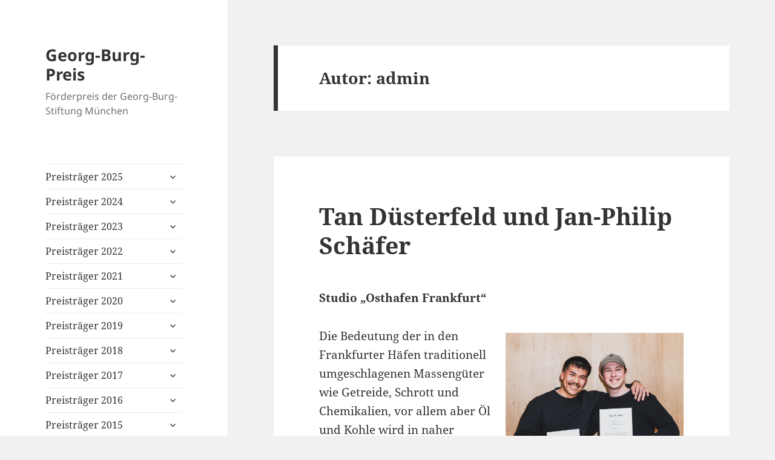

--- FILE ---
content_type: text/html; charset=UTF-8
request_url: http://georg-burg-preis.de/author/admin/
body_size: 20475
content:
<!DOCTYPE html>
<html lang="de" class="no-js">
<head>
	<meta charset="UTF-8">
	<meta name="viewport" content="width=device-width, initial-scale=1.0">
	<link rel="profile" href="https://gmpg.org/xfn/11">
	<link rel="pingback" href="http://georg-burg-preis.de/xmlrpc.php">
	<script>(function(html){html.className = html.className.replace(/\bno-js\b/,'js')})(document.documentElement);</script>
<title>admin &#8211; Georg-Burg-Preis</title>
<meta name='robots' content='max-image-preview:large' />
<link rel="alternate" type="application/rss+xml" title="Georg-Burg-Preis &raquo; Feed" href="https://georg-burg-preis.de/feed/" />
<link rel="alternate" type="application/rss+xml" title="Georg-Burg-Preis &raquo; Kommentar-Feed" href="https://georg-burg-preis.de/comments/feed/" />
<link rel="alternate" type="application/rss+xml" title="Georg-Burg-Preis &raquo; Feed für Beiträge von admin" href="https://georg-burg-preis.de/author/admin/feed/" />
<style id='wp-img-auto-sizes-contain-inline-css'>
img:is([sizes=auto i],[sizes^="auto," i]){contain-intrinsic-size:3000px 1500px}
/*# sourceURL=wp-img-auto-sizes-contain-inline-css */
</style>
<style id='wp-emoji-styles-inline-css'>

	img.wp-smiley, img.emoji {
		display: inline !important;
		border: none !important;
		box-shadow: none !important;
		height: 1em !important;
		width: 1em !important;
		margin: 0 0.07em !important;
		vertical-align: -0.1em !important;
		background: none !important;
		padding: 0 !important;
	}
/*# sourceURL=wp-emoji-styles-inline-css */
</style>
<style id='wp-block-library-inline-css'>
:root{--wp-block-synced-color:#7a00df;--wp-block-synced-color--rgb:122,0,223;--wp-bound-block-color:var(--wp-block-synced-color);--wp-editor-canvas-background:#ddd;--wp-admin-theme-color:#007cba;--wp-admin-theme-color--rgb:0,124,186;--wp-admin-theme-color-darker-10:#006ba1;--wp-admin-theme-color-darker-10--rgb:0,107,160.5;--wp-admin-theme-color-darker-20:#005a87;--wp-admin-theme-color-darker-20--rgb:0,90,135;--wp-admin-border-width-focus:2px}@media (min-resolution:192dpi){:root{--wp-admin-border-width-focus:1.5px}}.wp-element-button{cursor:pointer}:root .has-very-light-gray-background-color{background-color:#eee}:root .has-very-dark-gray-background-color{background-color:#313131}:root .has-very-light-gray-color{color:#eee}:root .has-very-dark-gray-color{color:#313131}:root .has-vivid-green-cyan-to-vivid-cyan-blue-gradient-background{background:linear-gradient(135deg,#00d084,#0693e3)}:root .has-purple-crush-gradient-background{background:linear-gradient(135deg,#34e2e4,#4721fb 50%,#ab1dfe)}:root .has-hazy-dawn-gradient-background{background:linear-gradient(135deg,#faaca8,#dad0ec)}:root .has-subdued-olive-gradient-background{background:linear-gradient(135deg,#fafae1,#67a671)}:root .has-atomic-cream-gradient-background{background:linear-gradient(135deg,#fdd79a,#004a59)}:root .has-nightshade-gradient-background{background:linear-gradient(135deg,#330968,#31cdcf)}:root .has-midnight-gradient-background{background:linear-gradient(135deg,#020381,#2874fc)}:root{--wp--preset--font-size--normal:16px;--wp--preset--font-size--huge:42px}.has-regular-font-size{font-size:1em}.has-larger-font-size{font-size:2.625em}.has-normal-font-size{font-size:var(--wp--preset--font-size--normal)}.has-huge-font-size{font-size:var(--wp--preset--font-size--huge)}.has-text-align-center{text-align:center}.has-text-align-left{text-align:left}.has-text-align-right{text-align:right}.has-fit-text{white-space:nowrap!important}#end-resizable-editor-section{display:none}.aligncenter{clear:both}.items-justified-left{justify-content:flex-start}.items-justified-center{justify-content:center}.items-justified-right{justify-content:flex-end}.items-justified-space-between{justify-content:space-between}.screen-reader-text{border:0;clip-path:inset(50%);height:1px;margin:-1px;overflow:hidden;padding:0;position:absolute;width:1px;word-wrap:normal!important}.screen-reader-text:focus{background-color:#ddd;clip-path:none;color:#444;display:block;font-size:1em;height:auto;left:5px;line-height:normal;padding:15px 23px 14px;text-decoration:none;top:5px;width:auto;z-index:100000}html :where(.has-border-color){border-style:solid}html :where([style*=border-top-color]){border-top-style:solid}html :where([style*=border-right-color]){border-right-style:solid}html :where([style*=border-bottom-color]){border-bottom-style:solid}html :where([style*=border-left-color]){border-left-style:solid}html :where([style*=border-width]){border-style:solid}html :where([style*=border-top-width]){border-top-style:solid}html :where([style*=border-right-width]){border-right-style:solid}html :where([style*=border-bottom-width]){border-bottom-style:solid}html :where([style*=border-left-width]){border-left-style:solid}html :where(img[class*=wp-image-]){height:auto;max-width:100%}:where(figure){margin:0 0 1em}html :where(.is-position-sticky){--wp-admin--admin-bar--position-offset:var(--wp-admin--admin-bar--height,0px)}@media screen and (max-width:600px){html :where(.is-position-sticky){--wp-admin--admin-bar--position-offset:0px}}

/*# sourceURL=wp-block-library-inline-css */
</style><style id='wp-block-image-inline-css'>
.wp-block-image>a,.wp-block-image>figure>a{display:inline-block}.wp-block-image img{box-sizing:border-box;height:auto;max-width:100%;vertical-align:bottom}@media not (prefers-reduced-motion){.wp-block-image img.hide{visibility:hidden}.wp-block-image img.show{animation:show-content-image .4s}}.wp-block-image[style*=border-radius] img,.wp-block-image[style*=border-radius]>a{border-radius:inherit}.wp-block-image.has-custom-border img{box-sizing:border-box}.wp-block-image.aligncenter{text-align:center}.wp-block-image.alignfull>a,.wp-block-image.alignwide>a{width:100%}.wp-block-image.alignfull img,.wp-block-image.alignwide img{height:auto;width:100%}.wp-block-image .aligncenter,.wp-block-image .alignleft,.wp-block-image .alignright,.wp-block-image.aligncenter,.wp-block-image.alignleft,.wp-block-image.alignright{display:table}.wp-block-image .aligncenter>figcaption,.wp-block-image .alignleft>figcaption,.wp-block-image .alignright>figcaption,.wp-block-image.aligncenter>figcaption,.wp-block-image.alignleft>figcaption,.wp-block-image.alignright>figcaption{caption-side:bottom;display:table-caption}.wp-block-image .alignleft{float:left;margin:.5em 1em .5em 0}.wp-block-image .alignright{float:right;margin:.5em 0 .5em 1em}.wp-block-image .aligncenter{margin-left:auto;margin-right:auto}.wp-block-image :where(figcaption){margin-bottom:1em;margin-top:.5em}.wp-block-image.is-style-circle-mask img{border-radius:9999px}@supports ((-webkit-mask-image:none) or (mask-image:none)) or (-webkit-mask-image:none){.wp-block-image.is-style-circle-mask img{border-radius:0;-webkit-mask-image:url('data:image/svg+xml;utf8,<svg viewBox="0 0 100 100" xmlns="http://www.w3.org/2000/svg"><circle cx="50" cy="50" r="50"/></svg>');mask-image:url('data:image/svg+xml;utf8,<svg viewBox="0 0 100 100" xmlns="http://www.w3.org/2000/svg"><circle cx="50" cy="50" r="50"/></svg>');mask-mode:alpha;-webkit-mask-position:center;mask-position:center;-webkit-mask-repeat:no-repeat;mask-repeat:no-repeat;-webkit-mask-size:contain;mask-size:contain}}:root :where(.wp-block-image.is-style-rounded img,.wp-block-image .is-style-rounded img){border-radius:9999px}.wp-block-image figure{margin:0}.wp-lightbox-container{display:flex;flex-direction:column;position:relative}.wp-lightbox-container img{cursor:zoom-in}.wp-lightbox-container img:hover+button{opacity:1}.wp-lightbox-container button{align-items:center;backdrop-filter:blur(16px) saturate(180%);background-color:#5a5a5a40;border:none;border-radius:4px;cursor:zoom-in;display:flex;height:20px;justify-content:center;opacity:0;padding:0;position:absolute;right:16px;text-align:center;top:16px;width:20px;z-index:100}@media not (prefers-reduced-motion){.wp-lightbox-container button{transition:opacity .2s ease}}.wp-lightbox-container button:focus-visible{outline:3px auto #5a5a5a40;outline:3px auto -webkit-focus-ring-color;outline-offset:3px}.wp-lightbox-container button:hover{cursor:pointer;opacity:1}.wp-lightbox-container button:focus{opacity:1}.wp-lightbox-container button:focus,.wp-lightbox-container button:hover,.wp-lightbox-container button:not(:hover):not(:active):not(.has-background){background-color:#5a5a5a40;border:none}.wp-lightbox-overlay{box-sizing:border-box;cursor:zoom-out;height:100vh;left:0;overflow:hidden;position:fixed;top:0;visibility:hidden;width:100%;z-index:100000}.wp-lightbox-overlay .close-button{align-items:center;cursor:pointer;display:flex;justify-content:center;min-height:40px;min-width:40px;padding:0;position:absolute;right:calc(env(safe-area-inset-right) + 16px);top:calc(env(safe-area-inset-top) + 16px);z-index:5000000}.wp-lightbox-overlay .close-button:focus,.wp-lightbox-overlay .close-button:hover,.wp-lightbox-overlay .close-button:not(:hover):not(:active):not(.has-background){background:none;border:none}.wp-lightbox-overlay .lightbox-image-container{height:var(--wp--lightbox-container-height);left:50%;overflow:hidden;position:absolute;top:50%;transform:translate(-50%,-50%);transform-origin:top left;width:var(--wp--lightbox-container-width);z-index:9999999999}.wp-lightbox-overlay .wp-block-image{align-items:center;box-sizing:border-box;display:flex;height:100%;justify-content:center;margin:0;position:relative;transform-origin:0 0;width:100%;z-index:3000000}.wp-lightbox-overlay .wp-block-image img{height:var(--wp--lightbox-image-height);min-height:var(--wp--lightbox-image-height);min-width:var(--wp--lightbox-image-width);width:var(--wp--lightbox-image-width)}.wp-lightbox-overlay .wp-block-image figcaption{display:none}.wp-lightbox-overlay button{background:none;border:none}.wp-lightbox-overlay .scrim{background-color:#fff;height:100%;opacity:.9;position:absolute;width:100%;z-index:2000000}.wp-lightbox-overlay.active{visibility:visible}@media not (prefers-reduced-motion){.wp-lightbox-overlay.active{animation:turn-on-visibility .25s both}.wp-lightbox-overlay.active img{animation:turn-on-visibility .35s both}.wp-lightbox-overlay.show-closing-animation:not(.active){animation:turn-off-visibility .35s both}.wp-lightbox-overlay.show-closing-animation:not(.active) img{animation:turn-off-visibility .25s both}.wp-lightbox-overlay.zoom.active{animation:none;opacity:1;visibility:visible}.wp-lightbox-overlay.zoom.active .lightbox-image-container{animation:lightbox-zoom-in .4s}.wp-lightbox-overlay.zoom.active .lightbox-image-container img{animation:none}.wp-lightbox-overlay.zoom.active .scrim{animation:turn-on-visibility .4s forwards}.wp-lightbox-overlay.zoom.show-closing-animation:not(.active){animation:none}.wp-lightbox-overlay.zoom.show-closing-animation:not(.active) .lightbox-image-container{animation:lightbox-zoom-out .4s}.wp-lightbox-overlay.zoom.show-closing-animation:not(.active) .lightbox-image-container img{animation:none}.wp-lightbox-overlay.zoom.show-closing-animation:not(.active) .scrim{animation:turn-off-visibility .4s forwards}}@keyframes show-content-image{0%{visibility:hidden}99%{visibility:hidden}to{visibility:visible}}@keyframes turn-on-visibility{0%{opacity:0}to{opacity:1}}@keyframes turn-off-visibility{0%{opacity:1;visibility:visible}99%{opacity:0;visibility:visible}to{opacity:0;visibility:hidden}}@keyframes lightbox-zoom-in{0%{transform:translate(calc((-100vw + var(--wp--lightbox-scrollbar-width))/2 + var(--wp--lightbox-initial-left-position)),calc(-50vh + var(--wp--lightbox-initial-top-position))) scale(var(--wp--lightbox-scale))}to{transform:translate(-50%,-50%) scale(1)}}@keyframes lightbox-zoom-out{0%{transform:translate(-50%,-50%) scale(1);visibility:visible}99%{visibility:visible}to{transform:translate(calc((-100vw + var(--wp--lightbox-scrollbar-width))/2 + var(--wp--lightbox-initial-left-position)),calc(-50vh + var(--wp--lightbox-initial-top-position))) scale(var(--wp--lightbox-scale));visibility:hidden}}
/*# sourceURL=http://georg-burg-preis.de/wp-includes/blocks/image/style.min.css */
</style>
<style id='wp-block-image-theme-inline-css'>
:root :where(.wp-block-image figcaption){color:#555;font-size:13px;text-align:center}.is-dark-theme :root :where(.wp-block-image figcaption){color:#ffffffa6}.wp-block-image{margin:0 0 1em}
/*# sourceURL=http://georg-burg-preis.de/wp-includes/blocks/image/theme.min.css */
</style>
<style id='wp-block-paragraph-inline-css'>
.is-small-text{font-size:.875em}.is-regular-text{font-size:1em}.is-large-text{font-size:2.25em}.is-larger-text{font-size:3em}.has-drop-cap:not(:focus):first-letter{float:left;font-size:8.4em;font-style:normal;font-weight:100;line-height:.68;margin:.05em .1em 0 0;text-transform:uppercase}body.rtl .has-drop-cap:not(:focus):first-letter{float:none;margin-left:.1em}p.has-drop-cap.has-background{overflow:hidden}:root :where(p.has-background){padding:1.25em 2.375em}:where(p.has-text-color:not(.has-link-color)) a{color:inherit}p.has-text-align-left[style*="writing-mode:vertical-lr"],p.has-text-align-right[style*="writing-mode:vertical-rl"]{rotate:180deg}
/*# sourceURL=http://georg-burg-preis.de/wp-includes/blocks/paragraph/style.min.css */
</style>
<style id='global-styles-inline-css'>
:root{--wp--preset--aspect-ratio--square: 1;--wp--preset--aspect-ratio--4-3: 4/3;--wp--preset--aspect-ratio--3-4: 3/4;--wp--preset--aspect-ratio--3-2: 3/2;--wp--preset--aspect-ratio--2-3: 2/3;--wp--preset--aspect-ratio--16-9: 16/9;--wp--preset--aspect-ratio--9-16: 9/16;--wp--preset--color--black: #000000;--wp--preset--color--cyan-bluish-gray: #abb8c3;--wp--preset--color--white: #fff;--wp--preset--color--pale-pink: #f78da7;--wp--preset--color--vivid-red: #cf2e2e;--wp--preset--color--luminous-vivid-orange: #ff6900;--wp--preset--color--luminous-vivid-amber: #fcb900;--wp--preset--color--light-green-cyan: #7bdcb5;--wp--preset--color--vivid-green-cyan: #00d084;--wp--preset--color--pale-cyan-blue: #8ed1fc;--wp--preset--color--vivid-cyan-blue: #0693e3;--wp--preset--color--vivid-purple: #9b51e0;--wp--preset--color--dark-gray: #111;--wp--preset--color--light-gray: #f1f1f1;--wp--preset--color--yellow: #f4ca16;--wp--preset--color--dark-brown: #352712;--wp--preset--color--medium-pink: #e53b51;--wp--preset--color--light-pink: #ffe5d1;--wp--preset--color--dark-purple: #2e2256;--wp--preset--color--purple: #674970;--wp--preset--color--blue-gray: #22313f;--wp--preset--color--bright-blue: #55c3dc;--wp--preset--color--light-blue: #e9f2f9;--wp--preset--gradient--vivid-cyan-blue-to-vivid-purple: linear-gradient(135deg,rgb(6,147,227) 0%,rgb(155,81,224) 100%);--wp--preset--gradient--light-green-cyan-to-vivid-green-cyan: linear-gradient(135deg,rgb(122,220,180) 0%,rgb(0,208,130) 100%);--wp--preset--gradient--luminous-vivid-amber-to-luminous-vivid-orange: linear-gradient(135deg,rgb(252,185,0) 0%,rgb(255,105,0) 100%);--wp--preset--gradient--luminous-vivid-orange-to-vivid-red: linear-gradient(135deg,rgb(255,105,0) 0%,rgb(207,46,46) 100%);--wp--preset--gradient--very-light-gray-to-cyan-bluish-gray: linear-gradient(135deg,rgb(238,238,238) 0%,rgb(169,184,195) 100%);--wp--preset--gradient--cool-to-warm-spectrum: linear-gradient(135deg,rgb(74,234,220) 0%,rgb(151,120,209) 20%,rgb(207,42,186) 40%,rgb(238,44,130) 60%,rgb(251,105,98) 80%,rgb(254,248,76) 100%);--wp--preset--gradient--blush-light-purple: linear-gradient(135deg,rgb(255,206,236) 0%,rgb(152,150,240) 100%);--wp--preset--gradient--blush-bordeaux: linear-gradient(135deg,rgb(254,205,165) 0%,rgb(254,45,45) 50%,rgb(107,0,62) 100%);--wp--preset--gradient--luminous-dusk: linear-gradient(135deg,rgb(255,203,112) 0%,rgb(199,81,192) 50%,rgb(65,88,208) 100%);--wp--preset--gradient--pale-ocean: linear-gradient(135deg,rgb(255,245,203) 0%,rgb(182,227,212) 50%,rgb(51,167,181) 100%);--wp--preset--gradient--electric-grass: linear-gradient(135deg,rgb(202,248,128) 0%,rgb(113,206,126) 100%);--wp--preset--gradient--midnight: linear-gradient(135deg,rgb(2,3,129) 0%,rgb(40,116,252) 100%);--wp--preset--gradient--dark-gray-gradient-gradient: linear-gradient(90deg, rgba(17,17,17,1) 0%, rgba(42,42,42,1) 100%);--wp--preset--gradient--light-gray-gradient: linear-gradient(90deg, rgba(241,241,241,1) 0%, rgba(215,215,215,1) 100%);--wp--preset--gradient--white-gradient: linear-gradient(90deg, rgba(255,255,255,1) 0%, rgba(230,230,230,1) 100%);--wp--preset--gradient--yellow-gradient: linear-gradient(90deg, rgba(244,202,22,1) 0%, rgba(205,168,10,1) 100%);--wp--preset--gradient--dark-brown-gradient: linear-gradient(90deg, rgba(53,39,18,1) 0%, rgba(91,67,31,1) 100%);--wp--preset--gradient--medium-pink-gradient: linear-gradient(90deg, rgba(229,59,81,1) 0%, rgba(209,28,51,1) 100%);--wp--preset--gradient--light-pink-gradient: linear-gradient(90deg, rgba(255,229,209,1) 0%, rgba(255,200,158,1) 100%);--wp--preset--gradient--dark-purple-gradient: linear-gradient(90deg, rgba(46,34,86,1) 0%, rgba(66,48,123,1) 100%);--wp--preset--gradient--purple-gradient: linear-gradient(90deg, rgba(103,73,112,1) 0%, rgba(131,93,143,1) 100%);--wp--preset--gradient--blue-gray-gradient: linear-gradient(90deg, rgba(34,49,63,1) 0%, rgba(52,75,96,1) 100%);--wp--preset--gradient--bright-blue-gradient: linear-gradient(90deg, rgba(85,195,220,1) 0%, rgba(43,180,211,1) 100%);--wp--preset--gradient--light-blue-gradient: linear-gradient(90deg, rgba(233,242,249,1) 0%, rgba(193,218,238,1) 100%);--wp--preset--font-size--small: 13px;--wp--preset--font-size--medium: 20px;--wp--preset--font-size--large: 36px;--wp--preset--font-size--x-large: 42px;--wp--preset--spacing--20: 0.44rem;--wp--preset--spacing--30: 0.67rem;--wp--preset--spacing--40: 1rem;--wp--preset--spacing--50: 1.5rem;--wp--preset--spacing--60: 2.25rem;--wp--preset--spacing--70: 3.38rem;--wp--preset--spacing--80: 5.06rem;--wp--preset--shadow--natural: 6px 6px 9px rgba(0, 0, 0, 0.2);--wp--preset--shadow--deep: 12px 12px 50px rgba(0, 0, 0, 0.4);--wp--preset--shadow--sharp: 6px 6px 0px rgba(0, 0, 0, 0.2);--wp--preset--shadow--outlined: 6px 6px 0px -3px rgb(255, 255, 255), 6px 6px rgb(0, 0, 0);--wp--preset--shadow--crisp: 6px 6px 0px rgb(0, 0, 0);}:where(.is-layout-flex){gap: 0.5em;}:where(.is-layout-grid){gap: 0.5em;}body .is-layout-flex{display: flex;}.is-layout-flex{flex-wrap: wrap;align-items: center;}.is-layout-flex > :is(*, div){margin: 0;}body .is-layout-grid{display: grid;}.is-layout-grid > :is(*, div){margin: 0;}:where(.wp-block-columns.is-layout-flex){gap: 2em;}:where(.wp-block-columns.is-layout-grid){gap: 2em;}:where(.wp-block-post-template.is-layout-flex){gap: 1.25em;}:where(.wp-block-post-template.is-layout-grid){gap: 1.25em;}.has-black-color{color: var(--wp--preset--color--black) !important;}.has-cyan-bluish-gray-color{color: var(--wp--preset--color--cyan-bluish-gray) !important;}.has-white-color{color: var(--wp--preset--color--white) !important;}.has-pale-pink-color{color: var(--wp--preset--color--pale-pink) !important;}.has-vivid-red-color{color: var(--wp--preset--color--vivid-red) !important;}.has-luminous-vivid-orange-color{color: var(--wp--preset--color--luminous-vivid-orange) !important;}.has-luminous-vivid-amber-color{color: var(--wp--preset--color--luminous-vivid-amber) !important;}.has-light-green-cyan-color{color: var(--wp--preset--color--light-green-cyan) !important;}.has-vivid-green-cyan-color{color: var(--wp--preset--color--vivid-green-cyan) !important;}.has-pale-cyan-blue-color{color: var(--wp--preset--color--pale-cyan-blue) !important;}.has-vivid-cyan-blue-color{color: var(--wp--preset--color--vivid-cyan-blue) !important;}.has-vivid-purple-color{color: var(--wp--preset--color--vivid-purple) !important;}.has-black-background-color{background-color: var(--wp--preset--color--black) !important;}.has-cyan-bluish-gray-background-color{background-color: var(--wp--preset--color--cyan-bluish-gray) !important;}.has-white-background-color{background-color: var(--wp--preset--color--white) !important;}.has-pale-pink-background-color{background-color: var(--wp--preset--color--pale-pink) !important;}.has-vivid-red-background-color{background-color: var(--wp--preset--color--vivid-red) !important;}.has-luminous-vivid-orange-background-color{background-color: var(--wp--preset--color--luminous-vivid-orange) !important;}.has-luminous-vivid-amber-background-color{background-color: var(--wp--preset--color--luminous-vivid-amber) !important;}.has-light-green-cyan-background-color{background-color: var(--wp--preset--color--light-green-cyan) !important;}.has-vivid-green-cyan-background-color{background-color: var(--wp--preset--color--vivid-green-cyan) !important;}.has-pale-cyan-blue-background-color{background-color: var(--wp--preset--color--pale-cyan-blue) !important;}.has-vivid-cyan-blue-background-color{background-color: var(--wp--preset--color--vivid-cyan-blue) !important;}.has-vivid-purple-background-color{background-color: var(--wp--preset--color--vivid-purple) !important;}.has-black-border-color{border-color: var(--wp--preset--color--black) !important;}.has-cyan-bluish-gray-border-color{border-color: var(--wp--preset--color--cyan-bluish-gray) !important;}.has-white-border-color{border-color: var(--wp--preset--color--white) !important;}.has-pale-pink-border-color{border-color: var(--wp--preset--color--pale-pink) !important;}.has-vivid-red-border-color{border-color: var(--wp--preset--color--vivid-red) !important;}.has-luminous-vivid-orange-border-color{border-color: var(--wp--preset--color--luminous-vivid-orange) !important;}.has-luminous-vivid-amber-border-color{border-color: var(--wp--preset--color--luminous-vivid-amber) !important;}.has-light-green-cyan-border-color{border-color: var(--wp--preset--color--light-green-cyan) !important;}.has-vivid-green-cyan-border-color{border-color: var(--wp--preset--color--vivid-green-cyan) !important;}.has-pale-cyan-blue-border-color{border-color: var(--wp--preset--color--pale-cyan-blue) !important;}.has-vivid-cyan-blue-border-color{border-color: var(--wp--preset--color--vivid-cyan-blue) !important;}.has-vivid-purple-border-color{border-color: var(--wp--preset--color--vivid-purple) !important;}.has-vivid-cyan-blue-to-vivid-purple-gradient-background{background: var(--wp--preset--gradient--vivid-cyan-blue-to-vivid-purple) !important;}.has-light-green-cyan-to-vivid-green-cyan-gradient-background{background: var(--wp--preset--gradient--light-green-cyan-to-vivid-green-cyan) !important;}.has-luminous-vivid-amber-to-luminous-vivid-orange-gradient-background{background: var(--wp--preset--gradient--luminous-vivid-amber-to-luminous-vivid-orange) !important;}.has-luminous-vivid-orange-to-vivid-red-gradient-background{background: var(--wp--preset--gradient--luminous-vivid-orange-to-vivid-red) !important;}.has-very-light-gray-to-cyan-bluish-gray-gradient-background{background: var(--wp--preset--gradient--very-light-gray-to-cyan-bluish-gray) !important;}.has-cool-to-warm-spectrum-gradient-background{background: var(--wp--preset--gradient--cool-to-warm-spectrum) !important;}.has-blush-light-purple-gradient-background{background: var(--wp--preset--gradient--blush-light-purple) !important;}.has-blush-bordeaux-gradient-background{background: var(--wp--preset--gradient--blush-bordeaux) !important;}.has-luminous-dusk-gradient-background{background: var(--wp--preset--gradient--luminous-dusk) !important;}.has-pale-ocean-gradient-background{background: var(--wp--preset--gradient--pale-ocean) !important;}.has-electric-grass-gradient-background{background: var(--wp--preset--gradient--electric-grass) !important;}.has-midnight-gradient-background{background: var(--wp--preset--gradient--midnight) !important;}.has-small-font-size{font-size: var(--wp--preset--font-size--small) !important;}.has-medium-font-size{font-size: var(--wp--preset--font-size--medium) !important;}.has-large-font-size{font-size: var(--wp--preset--font-size--large) !important;}.has-x-large-font-size{font-size: var(--wp--preset--font-size--x-large) !important;}
/*# sourceURL=global-styles-inline-css */
</style>

<style id='classic-theme-styles-inline-css'>
/*! This file is auto-generated */
.wp-block-button__link{color:#fff;background-color:#32373c;border-radius:9999px;box-shadow:none;text-decoration:none;padding:calc(.667em + 2px) calc(1.333em + 2px);font-size:1.125em}.wp-block-file__button{background:#32373c;color:#fff;text-decoration:none}
/*# sourceURL=/wp-includes/css/classic-themes.min.css */
</style>
<link rel='stylesheet' id='twentyfifteen-fonts-css' href='http://georg-burg-preis.de/wp-content/themes/twentyfifteen/assets/fonts/noto-sans-plus-noto-serif-plus-inconsolata.css?ver=20230328' media='all' />
<link rel='stylesheet' id='genericons-css' href='http://georg-burg-preis.de/wp-content/themes/twentyfifteen/genericons/genericons.css?ver=20201026' media='all' />
<link rel='stylesheet' id='twentyfifteen-style-css' href='http://georg-burg-preis.de/wp-content/themes/twentyfifteen/style.css?ver=20250415' media='all' />
<link rel='stylesheet' id='twentyfifteen-block-style-css' href='http://georg-burg-preis.de/wp-content/themes/twentyfifteen/css/blocks.css?ver=20240715' media='all' />
<script src="http://georg-burg-preis.de/wp-includes/js/jquery/jquery.min.js?ver=3.7.1" id="jquery-core-js"></script>
<script src="http://georg-burg-preis.de/wp-includes/js/jquery/jquery-migrate.min.js?ver=3.4.1" id="jquery-migrate-js"></script>
<script id="twentyfifteen-script-js-extra">
var screenReaderText = {"expand":"\u003Cspan class=\"screen-reader-text\"\u003EUntermen\u00fc \u00f6ffnen\u003C/span\u003E","collapse":"\u003Cspan class=\"screen-reader-text\"\u003EUntermen\u00fc schlie\u00dfen\u003C/span\u003E"};
//# sourceURL=twentyfifteen-script-js-extra
</script>
<script src="http://georg-burg-preis.de/wp-content/themes/twentyfifteen/js/functions.js?ver=20250303" id="twentyfifteen-script-js" defer data-wp-strategy="defer"></script>
<link rel="https://api.w.org/" href="https://georg-burg-preis.de/wp-json/" /><link rel="alternate" title="JSON" type="application/json" href="https://georg-burg-preis.de/wp-json/wp/v2/users/1" /><link rel="EditURI" type="application/rsd+xml" title="RSD" href="https://georg-burg-preis.de/xmlrpc.php?rsd" />
<meta name="generator" content="WordPress 6.9" />
</head>

<body class="archive author author-admin author-1 wp-embed-responsive wp-theme-twentyfifteen">
<div id="page" class="hfeed site">
	<a class="skip-link screen-reader-text" href="#content">
		Zum Inhalt springen	</a>

	<div id="sidebar" class="sidebar">
		<header id="masthead" class="site-header">
			<div class="site-branding">
										<p class="site-title"><a href="https://georg-burg-preis.de/" rel="home" >Georg-Burg-Preis</a></p>
												<p class="site-description">Förderpreis der Georg-Burg-Stiftung München</p>
										<button class="secondary-toggle">Menü und Widgets</button>
			</div><!-- .site-branding -->
		</header><!-- .site-header -->

			<div id="secondary" class="secondary">

					<nav id="site-navigation" class="main-navigation">
				<div class="menu-preistraeger-container"><ul id="menu-preistraeger" class="nav-menu"><li id="menu-item-283" class="menu-item menu-item-type-taxonomy menu-item-object-category menu-item-has-children menu-item-283"><a href="https://georg-burg-preis.de/category/2025/">Preisträger 2025</a>
<ul class="sub-menu">
	<li id="menu-item-284" class="menu-item menu-item-type-post_type menu-item-object-post menu-item-284"><a href="https://georg-burg-preis.de/tan-duesterfeld-und-jan-philip-schaefer/">Tan Düsterfeld und Jan-Philip Schäfer</a></li>
</ul>
</li>
<li id="menu-item-263" class="menu-item menu-item-type-taxonomy menu-item-object-category menu-item-has-children menu-item-263"><a href="https://georg-burg-preis.de/category/2024/">Preisträger 2024</a>
<ul class="sub-menu">
	<li id="menu-item-265" class="menu-item menu-item-type-post_type menu-item-object-post menu-item-265"><a href="https://georg-burg-preis.de/philipp-baur-jona-hofmann-und-jan-rustemeyer/">Philipp Baur, Jona Hofmann und Jan Rustemeyer</a></li>
	<li id="menu-item-264" class="menu-item menu-item-type-post_type menu-item-object-post menu-item-264"><a href="https://georg-burg-preis.de/daniel-golfmann-und-jan-philip-schaefer/">Daniel Golfmann und Jan-Philip Schäfer</a></li>
</ul>
</li>
<li id="menu-item-248" class="menu-item menu-item-type-taxonomy menu-item-object-category menu-item-has-children menu-item-248"><a href="https://georg-burg-preis.de/category/2023/">Preisträger 2023</a>
<ul class="sub-menu">
	<li id="menu-item-247" class="menu-item menu-item-type-post_type menu-item-object-post menu-item-247"><a href="https://georg-burg-preis.de/vincent-krueger/">Vincent Krüger</a></li>
</ul>
</li>
<li id="menu-item-238" class="menu-item menu-item-type-taxonomy menu-item-object-category menu-item-has-children menu-item-238"><a href="https://georg-burg-preis.de/category/2022/">Preisträger 2022</a>
<ul class="sub-menu">
	<li id="menu-item-240" class="menu-item menu-item-type-post_type menu-item-object-post menu-item-240"><a href="https://georg-burg-preis.de/antonia-riess-und-max-baumgartner/">Antonia Rieß und Max Baumgartner</a></li>
	<li id="menu-item-239" class="menu-item menu-item-type-post_type menu-item-object-post menu-item-239"><a href="https://georg-burg-preis.de/evelyn-appelmann-und-katrin-kies/">Evelyn Appelmann und Katrin Kies</a></li>
</ul>
</li>
<li id="menu-item-212" class="menu-item menu-item-type-taxonomy menu-item-object-category menu-item-has-children menu-item-212"><a href="https://georg-burg-preis.de/category/2021/">Preisträger 2021</a>
<ul class="sub-menu">
	<li id="menu-item-214" class="menu-item menu-item-type-post_type menu-item-object-post menu-item-214"><a href="https://georg-burg-preis.de/christina-hoerl-und-theresa-michl/">Christina Hörl und Theresa Michl</a></li>
	<li id="menu-item-213" class="menu-item menu-item-type-post_type menu-item-object-post menu-item-213"><a href="https://georg-burg-preis.de/natalie-pauli-und-daniel-schuster/">Natalie Pauli und Daniel Schuster</a></li>
</ul>
</li>
<li id="menu-item-187" class="menu-item menu-item-type-taxonomy menu-item-object-category menu-item-has-children menu-item-187"><a href="https://georg-burg-preis.de/category/2020/">Preisträger 2020</a>
<ul class="sub-menu">
	<li id="menu-item-189" class="menu-item menu-item-type-post_type menu-item-object-post menu-item-189"><a href="https://georg-burg-preis.de/christian-runge-und-martin-sierp/">Martin Sierp und Christian Runge</a></li>
	<li id="menu-item-188" class="menu-item menu-item-type-post_type menu-item-object-post menu-item-188"><a href="https://georg-burg-preis.de/gregor-wastl-und-markus-maier%ef%bb%bf/">Gregor Wastl und Markus Maier﻿</a></li>
</ul>
</li>
<li id="menu-item-167" class="menu-item menu-item-type-taxonomy menu-item-object-category menu-item-has-children menu-item-167"><a href="https://georg-burg-preis.de/category/2019/">Preisträger 2019</a>
<ul class="sub-menu">
	<li id="menu-item-169" class="menu-item menu-item-type-post_type menu-item-object-post menu-item-169"><a href="https://georg-burg-preis.de/viktoria-reiter-und-sarah-schernthaner/">Viktoria Reiter und Sarah Schernthaner</a></li>
	<li id="menu-item-168" class="menu-item menu-item-type-post_type menu-item-object-post menu-item-168"><a href="https://georg-burg-preis.de/benedikt-zierl/">Benedikt Zierl</a></li>
</ul>
</li>
<li id="menu-item-151" class="menu-item menu-item-type-taxonomy menu-item-object-category menu-item-has-children menu-item-151"><a href="https://georg-burg-preis.de/category/2018/">Preisträger 2018</a>
<ul class="sub-menu">
	<li id="menu-item-153" class="menu-item menu-item-type-post_type menu-item-object-post menu-item-153"><a href="https://georg-burg-preis.de/julia-gruler-und-dung-nguyen-mit-tim-wehner/">Julia Gruler und Dung Nguyen  mit Tim Wehner</a></li>
	<li id="menu-item-152" class="menu-item menu-item-type-post_type menu-item-object-post menu-item-152"><a href="https://georg-burg-preis.de/maximilian-rottenwaller-und-daniel-stockhammer/">Maximilian Rottenwaller und Daniel Stockhammer</a></li>
</ul>
</li>
<li id="menu-item-128" class="menu-item menu-item-type-taxonomy menu-item-object-category menu-item-has-children menu-item-128"><a href="https://georg-burg-preis.de/category/2017/">Preisträger 2017</a>
<ul class="sub-menu">
	<li id="menu-item-130" class="menu-item menu-item-type-post_type menu-item-object-post menu-item-130"><a href="https://georg-burg-preis.de/rebecca-beart/">Rebecca Beart</a></li>
	<li id="menu-item-129" class="menu-item menu-item-type-post_type menu-item-object-post menu-item-129"><a href="https://georg-burg-preis.de/angela-kirchlechner-und-daniela-lukas/">Angela Kirchlechner und Daniela Lukas</a></li>
</ul>
</li>
<li id="menu-item-103" class="menu-item menu-item-type-taxonomy menu-item-object-category menu-item-has-children menu-item-103"><a href="https://georg-burg-preis.de/category/2016/">Preisträger 2016</a>
<ul class="sub-menu">
	<li id="menu-item-104" class="menu-item menu-item-type-post_type menu-item-object-post menu-item-104"><a href="https://georg-burg-preis.de/mark-julian-kreppel-und-farah-jean-fuerst/">Mark Julian Kreppel und Farah Jean Fürst</a></li>
	<li id="menu-item-105" class="menu-item menu-item-type-post_type menu-item-object-post menu-item-105"><a href="https://georg-burg-preis.de/nina-troll-und-felicitas-ober/">Nina Troll und Felicitas Ober</a></li>
</ul>
</li>
<li id="menu-item-20" class="menu-item menu-item-type-taxonomy menu-item-object-category menu-item-has-children menu-item-20"><a href="https://georg-burg-preis.de/category/2015/">Preisträger 2015</a>
<ul class="sub-menu">
	<li id="menu-item-106" class="menu-item menu-item-type-post_type menu-item-object-post menu-item-106"><a href="https://georg-burg-preis.de/matthias-senger/">Matthias Senger</a></li>
	<li id="menu-item-108" class="menu-item menu-item-type-post_type menu-item-object-post menu-item-108"><a href="https://georg-burg-preis.de/michael-schmitt/">Michael Schmitt</a></li>
	<li id="menu-item-107" class="menu-item menu-item-type-post_type menu-item-object-post menu-item-107"><a href="https://georg-burg-preis.de/baiba-pudane/">Baiba Pudane</a></li>
</ul>
</li>
</ul></div>			</nav><!-- .main-navigation -->
		
		
		
	</div><!-- .secondary -->

	</div><!-- .sidebar -->

	<div id="content" class="site-content">

	<section id="primary" class="content-area">
		<main id="main" class="site-main">

		
			<header class="page-header">
				<h1 class="page-title">Autor: <span>admin</span></h1>			</header><!-- .page-header -->

			
<article id="post-269" class="post-269 post type-post status-publish format-standard hentry category-45 tag-jan-philip-schaefer tag-studio-osthafen-frankfurt tag-tan-duesterfeld">
	
	<header class="entry-header">
		<h2 class="entry-title"><a href="https://georg-burg-preis.de/tan-duesterfeld-und-jan-philip-schaefer/" rel="bookmark">Tan Düsterfeld und Jan-Philip Schäfer</a></h2>	</header><!-- .entry-header -->

	<div class="entry-content">
		
<p><strong>Studio „Osthafen Frankfurt“</strong></p>


<div class="wp-block-image">
<figure class="alignright size-large is-resized"><a href="https://georg-burg-preis.de/wp-content/uploads/2025/12/image-edited.jpeg"><img fetchpriority="high" decoding="async" width="1024" height="1024" src="https://georg-burg-preis.de/wp-content/uploads/2025/12/image-edited-1024x1024.jpeg" alt="" class="wp-image-278" style="width:294px;height:auto" srcset="https://georg-burg-preis.de/wp-content/uploads/2025/12/image-edited-1024x1024.jpeg 1024w, https://georg-burg-preis.de/wp-content/uploads/2025/12/image-edited-300x300.jpeg 300w, https://georg-burg-preis.de/wp-content/uploads/2025/12/image-edited-150x150.jpeg 150w, https://georg-burg-preis.de/wp-content/uploads/2025/12/image-edited-768x767.jpeg 768w, https://georg-burg-preis.de/wp-content/uploads/2025/12/image-edited.jpeg 1333w" sizes="(max-width: 1024px) 100vw, 1024px" /></a></figure>
</div>


<p>Die Bedeutung der in den Frankfurter Häfen traditionell umgeschlagenen Massengüter wie Getreide, Schrott und Chemikalien, vor allem aber Öl und Kohle wird in naher Zukunft abnehmen. Auch wenn in jüngerer Zeit die Verladung und der Umschlag von Containern eine immer wichtigere Rolle spielt, ist davon auszugehen, dass hier zunehmend Flächenpotentiale frei werden.</p>



<p>Das Gebiet um den Frankfurter Osthafen ist im Begriff, eine weitreichende Transformation vom reinen Standort für Industrie und Gewerbe zum attraktiven Stadtteil mit buntem Nutzungsmix zu durchlaufen.</p>



<p>Mit der Einrichtung des Hauptsitzes der Europäischen Zentralbank hat das Frankfurter Ostend nicht nur einen Wolkenkratzer bekommen, sondern mit der Einrichtung des Hafenparks am Mainufer auch eine bemerkenswerte städtebauliche Aufwertung erfahren. Einzelne kulturelle Interventionen in der Industrielandschaft, der bereits fortgeschrittene Umbau der Hanauer Landstraße sowie die Entwicklungen am Offenbacher Hafen weisen ebenfalls deutlich in diese Richtung.</p>



<p>Unweit der Bankentürme, welche die Frankfurter Stadtsilhouette in besonderem Maß prägen, bietet der Osthafen mit leerstehenden Bestandsgebäuden, untergenutzten Lagerflächen und Industriedenkmälern stadtnah und durch den Ostbahnhof gut an das Stadtgebiet angebunden Potentiale zur Weiterentwicklung und Nachverdichtung.</p>



<p>Im Rahmen des Studios sollten neue Ideen und Konzepte für das Gebiet und den Bestand entwickelt werden.</p>



<p>Das Studio wurde von Herrn Professor Christian Schühle und dem Lehrbeauftragter Robert Bartos von der Architekturfakultät geleitet.</p>



<p><a><em>Nach Meinung der Jury</em></a><em>&nbsp;begeistert beim Vorschlag für die Transformation eines leerstehenden Gewerbekomplexes in einen lebendigen Universitätscampus im Frankfurter Osthafen der ganzheitliche Entwurfsansatz für ein eigenständig entwickeltes Nutzungskonzept. Von der städtebaulichen Weiterentwicklung des Gebäudevolumens, über die virtuose Schaffung attraktiver Raumqualitäten, den klugen Einsatz innovativer Holzbautechniken bis zur ästhetischen Gestalt baukonstruktiver Details überzeugt die Arbeit auf allen Maßstabsebenen der Architektur. Besonders beeindruckend ist die kongeniale Übereinstimmung zwischen den aussagekräftigen Plandarstellungen und Modellen, der einprägsamen Bildsprache der räumlichen Impressionen, und den unprätentiösen Erläuterungen im Rahmen der Präsentation.</em></p>



<p><a href="https://georg-burg-preis.de/wp-content/uploads/2025/12/2_Duesterfeld_Schaefer_Osthafencampus.pdf" data-type="link" data-id="https://georg-burg-preis.de/wp-content/uploads/2025/12/2_Duesterfeld_Schaefer_Osthafencampus.pdf">Download PDF</a></p>



<p></p>
	</div><!-- .entry-content -->

	
	<footer class="entry-footer">
		<span class="posted-on"><span class="screen-reader-text">Veröffentlicht am </span><a href="https://georg-burg-preis.de/tan-duesterfeld-und-jan-philip-schaefer/" rel="bookmark"><time class="entry-date published updated" datetime="2025-12-01T22:26:22+01:00">1. Dezember 2025</time></a></span><span class="cat-links"><span class="screen-reader-text">Kategorien </span><a href="https://georg-burg-preis.de/category/2025/" rel="category tag">Preisträger 2025</a></span><span class="tags-links"><span class="screen-reader-text">Schlagwörter </span><a href="https://georg-burg-preis.de/tag/jan-philip-schaefer/" rel="tag">Jan-Philip Schäfer</a>, <a href="https://georg-burg-preis.de/tag/studio-osthafen-frankfurt/" rel="tag">Studio „Osthafen Frankfurt“</a>, <a href="https://georg-burg-preis.de/tag/tan-duesterfeld/" rel="tag">Tan Düsterfeld</a></span>			</footer><!-- .entry-footer -->

</article><!-- #post-269 -->

<article id="post-260" class="post-260 post type-post status-publish format-standard hentry category-37 tag-daniel-golfmann tag-foro-boario-ricollocato-foro-mercato tag-jan-philip-schaefer">
	
	<header class="entry-header">
		<h2 class="entry-title"><a href="https://georg-burg-preis.de/daniel-golfmann-und-jan-philip-schaefer/" rel="bookmark">Daniel Golfmann und Jan-Philip Schäfer</a></h2>	</header><!-- .entry-header -->

	<div class="entry-content">
		
<p><strong>Studio „Foro boario ricollocato: Foro Mercato“</strong></p>


<div class="wp-block-image">
<figure class="alignright size-large is-resized"><a href="https://georg-burg-preis.de/wp-content/uploads/2024/12/Golfmann_Schaefer_GB_Preis_2024-FK01_Johanna-Weber_5340_HM_bearbeitet-scaled.jpg"><img decoding="async" width="1024" height="683" src="https://georg-burg-preis.de/wp-content/uploads/2024/12/Golfmann_Schaefer_GB_Preis_2024-FK01_Johanna-Weber_5340_HM_bearbeitet-1024x683.jpg" alt="" class="wp-image-256" style="width:312px;height:auto" srcset="https://georg-burg-preis.de/wp-content/uploads/2024/12/Golfmann_Schaefer_GB_Preis_2024-FK01_Johanna-Weber_5340_HM_bearbeitet-1024x683.jpg 1024w, https://georg-burg-preis.de/wp-content/uploads/2024/12/Golfmann_Schaefer_GB_Preis_2024-FK01_Johanna-Weber_5340_HM_bearbeitet-300x200.jpg 300w, https://georg-burg-preis.de/wp-content/uploads/2024/12/Golfmann_Schaefer_GB_Preis_2024-FK01_Johanna-Weber_5340_HM_bearbeitet-768x512.jpg 768w, https://georg-burg-preis.de/wp-content/uploads/2024/12/Golfmann_Schaefer_GB_Preis_2024-FK01_Johanna-Weber_5340_HM_bearbeitet-1536x1024.jpg 1536w, https://georg-burg-preis.de/wp-content/uploads/2024/12/Golfmann_Schaefer_GB_Preis_2024-FK01_Johanna-Weber_5340_HM_bearbeitet-2048x1365.jpg 2048w" sizes="(max-width: 1024px) 100vw, 1024px" /></a></figure>
</div>


<p>Ein Meisterwerk des Brutalismus, zugleich eine der größten Vieh-Auktionshallen der Welt, steht seit 50 Jahren leer an der Peripherie von Padua. Das Studio sollte den Systembau aus Betonfertigteilen von seinem Koma am Rande einer Autobahn erlösen und die Einzelteile in die Innenstadt von Padua transportieren. Dort, auf einem großen Parkplatz im Zentrum, sollten die Elemente des Foro Boario neu konfiguriert und in neuer Form einer zeitgemäßen Nutzung zugeführt werden und so die Stadtgesellschaft bereichern. Das Kernthemen des Entwurfsstudios war die Adaptierung der baulichen Struktur an die Anforderungen des neuen Ortes und der heutigen Zeit.</p>



<p>Das Studio wurde von den Herren Professoren Jochen Specht und Arthur Wolfrum von der Architekturfakultät geleitet.</p>



<p><em>Nach Meinung der Jury zeigt die Studienarbeit zur Wiederverwendung des Systembaus der ehemaligen Viehauktionshallen von Padua für eine neue Form zeitgemäßer Nutzungen im Stadtzentrum, welches große Potential in einer elementierten Bauweise liegt. Aufbauend auf einem klugen Verständnis der Bestandsstruktur gelingt es den Entwurfsverfassern auf faszinierende Weise, durch die Neukonfiguration der Bauelemente ein besonderes Raumerlebnis für eine Markthalle und Mobilitätsstation zu schaffen, das sich in den historischen Kontext der italienischen Provinzhauptstadt überraschend gut einfügt.</em></p>



<p><a href="https://georg-burg-preis.de/wp-content/uploads/2024/12/Daniel-Golfmann-und-Jan-Philip-Schaefer-I-Studio-Specht-Wolfrum-I-Foro-Boario.pdf" target="_blank" rel="noreferrer noopener">Download PDF</a></p>
	</div><!-- .entry-content -->

	
	<footer class="entry-footer">
		<span class="posted-on"><span class="screen-reader-text">Veröffentlicht am </span><a href="https://georg-burg-preis.de/daniel-golfmann-und-jan-philip-schaefer/" rel="bookmark"><time class="entry-date published" datetime="2024-12-23T17:37:02+01:00">23. Dezember 2024</time><time class="updated" datetime="2024-12-23T17:46:39+01:00">23. Dezember 2024</time></a></span><span class="cat-links"><span class="screen-reader-text">Kategorien </span><a href="https://georg-burg-preis.de/category/2024/" rel="category tag">Preisträger 2024</a></span><span class="tags-links"><span class="screen-reader-text">Schlagwörter </span><a href="https://georg-burg-preis.de/tag/daniel-golfmann/" rel="tag">Daniel Golfmann</a>, <a href="https://georg-burg-preis.de/tag/foro-boario-ricollocato-foro-mercato/" rel="tag">Foro boario ricollocato: Foro Mercato</a>, <a href="https://georg-burg-preis.de/tag/jan-philip-schaefer/" rel="tag">Jan-Philip Schäfer</a></span>			</footer><!-- .entry-footer -->

</article><!-- #post-260 -->

<article id="post-257" class="post-257 post type-post status-publish format-standard hentry category-37 tag-jan-rustemeyer tag-jona-hofmann tag-london-catalyst-the-urban-vacuum-cleaner tag-philipp-baur">
	
	<header class="entry-header">
		<h2 class="entry-title"><a href="https://georg-burg-preis.de/philipp-baur-jona-hofmann-und-jan-rustemeyer/" rel="bookmark">Philipp Baur, Jona Hofmann und Jan Rustemeyer</a></h2>	</header><!-- .entry-header -->

	<div class="entry-content">
		
<p><strong>Studio „London Catalyst: The Urban Vacuum Cleaner“</strong></p>


<div class="wp-block-image">
<figure class="alignright is-resized"><img decoding="async" width="1024" height="683" src="https://georg-burg-preis.de/wp-content/uploads/2024/12/Baur_Hofmann_Rustemeyer_HM-Absolventenfeier-2024-FK01_Johanna-Weber_5347_querformatig_HM_bearbeitet-1024x683.jpg" alt="" class="wp-image-255" style="width:333px;height:auto" srcset="https://georg-burg-preis.de/wp-content/uploads/2024/12/Baur_Hofmann_Rustemeyer_HM-Absolventenfeier-2024-FK01_Johanna-Weber_5347_querformatig_HM_bearbeitet-1024x683.jpg 1024w, https://georg-burg-preis.de/wp-content/uploads/2024/12/Baur_Hofmann_Rustemeyer_HM-Absolventenfeier-2024-FK01_Johanna-Weber_5347_querformatig_HM_bearbeitet-300x200.jpg 300w, https://georg-burg-preis.de/wp-content/uploads/2024/12/Baur_Hofmann_Rustemeyer_HM-Absolventenfeier-2024-FK01_Johanna-Weber_5347_querformatig_HM_bearbeitet-768x512.jpg 768w, https://georg-burg-preis.de/wp-content/uploads/2024/12/Baur_Hofmann_Rustemeyer_HM-Absolventenfeier-2024-FK01_Johanna-Weber_5347_querformatig_HM_bearbeitet-1536x1024.jpg 1536w, https://georg-burg-preis.de/wp-content/uploads/2024/12/Baur_Hofmann_Rustemeyer_HM-Absolventenfeier-2024-FK01_Johanna-Weber_5347_querformatig_HM_bearbeitet-2048x1365.jpg 2048w" sizes="(max-width: 1024px) 100vw, 1024px" /></figure>
</div>


<p>für den Standort einer Shell-Tankstelle inmitten von Shoreditch in London sollte im Entwurfsstudio eine Idee, ein Prozess oder ein Gebäude entwickelt werden, das auf die exponierte Lage, den potentiellen Grundstückswert sowie den besonderen Typus der Tankstelle reagiert. Während der Standort festgelegt ist, sollten die Studierenden durch eine Recherchephase eine Aufgabe für die Neukonfiguration des Ortes definieren, die zu realen, visionären und möglicherweise provokativen Entwurfsvorschlägen führt.<br>Das Studio wurde von den Herrn Professor Valentin Bontjes van Beek und dem Lehrbeauftragten Sebastian Kofink von der Architekturfakultät geleitet.</p>



<p><em>Nach Meinung der Jury entwickeln die Entwurfsverfasser ein experimentelles Raumgebilde für den Standort einer Shell-Tankstelle im Londoner Bezirk Islington, das als Infrastrukturmaschine zur Reinigung der schadstoffbelasteten Luft für eine bessere Lebensqualität sorgt und gleichzeitig durch die unkonventionelle Kombination mit anderen Nutzungen einzigartige Raumerlebnisse im städtischen Kontext erzeugt. Als herausragend würdigt die Jury einerseits die Findung der Entwurfsidee und andererseits die Form der Präsentation des Projekts. Die sprachlich so präzisen Erläuterungen, die aussagekräftigen Konzeptdiagramme und die mit Geräuschen hinterlegten Visualisierungen ermöglichen ein vertieftes Verständnis der außergewöhnlichen Qualitäten der Studienarbeit.</em></p>



<p><a href="https://georg-burg-preis.de/wp-content/uploads/2024/12/THE_URBAN_VACUUM_CLEANER_Hofmann_Rustemeyer_Baur-.pdf" target="_blank" rel="noreferrer noopener">Download PDF</a></p>
	</div><!-- .entry-content -->

	
	<footer class="entry-footer">
		<span class="posted-on"><span class="screen-reader-text">Veröffentlicht am </span><a href="https://georg-burg-preis.de/philipp-baur-jona-hofmann-und-jan-rustemeyer/" rel="bookmark"><time class="entry-date published" datetime="2024-12-23T17:32:43+01:00">23. Dezember 2024</time><time class="updated" datetime="2024-12-23T17:46:57+01:00">23. Dezember 2024</time></a></span><span class="cat-links"><span class="screen-reader-text">Kategorien </span><a href="https://georg-burg-preis.de/category/2024/" rel="category tag">Preisträger 2024</a></span><span class="tags-links"><span class="screen-reader-text">Schlagwörter </span><a href="https://georg-burg-preis.de/tag/jan-rustemeyer/" rel="tag">Jan Rustemeyer</a>, <a href="https://georg-burg-preis.de/tag/jona-hofmann/" rel="tag">Jona Hofmann</a>, <a href="https://georg-burg-preis.de/tag/london-catalyst-the-urban-vacuum-cleaner/" rel="tag">London Catalyst: The Urban Vacuum Cleaner</a>, <a href="https://georg-burg-preis.de/tag/philipp-baur/" rel="tag">Philipp Baur</a></span>			</footer><!-- .entry-footer -->

</article><!-- #post-257 -->

<article id="post-242" class="post-242 post type-post status-publish format-standard hentry category-33 tag-house-of-sports-bracelona tag-innovativer-holzbau tag-vincent-krueger">
	
	<header class="entry-header">
		<h2 class="entry-title"><a href="https://georg-burg-preis.de/vincent-krueger/" rel="bookmark">Vincent Krüger</a></h2>	</header><!-- .entry-header -->

	<div class="entry-content">
		
<p><strong>Studio „House of Sports Bracelona: Innovativer Holzbau vom großen bis zum kleinen Maßstab“</strong><strong></strong></p>


<div class="wp-block-image">
<figure class="alignright size-large is-resized"><a href="https://georg-burg-preis.de/wp-content/uploads/2023/12/Krueger.jpg"><img loading="lazy" decoding="async" width="1024" height="682" src="https://georg-burg-preis.de/wp-content/uploads/2023/12/Krueger-1024x682.jpg" alt="" class="wp-image-245" style="width:316px;height:auto" srcset="https://georg-burg-preis.de/wp-content/uploads/2023/12/Krueger-1024x682.jpg 1024w, https://georg-burg-preis.de/wp-content/uploads/2023/12/Krueger-300x200.jpg 300w, https://georg-burg-preis.de/wp-content/uploads/2023/12/Krueger-768x512.jpg 768w, https://georg-burg-preis.de/wp-content/uploads/2023/12/Krueger-1536x1024.jpg 1536w, https://georg-burg-preis.de/wp-content/uploads/2023/12/Krueger.jpg 2000w" sizes="auto, (max-width: 1024px) 100vw, 1024px" /></a></figure>
</div>


<p>Nicht erst in Zeiten der Pandemie hat sich gezeigt, wie wichtig körperliche Bewegung für die Lebensqualität ist. Immer mehr Großstädte setzen deshalb auf niederschwellige Angebote für unterschiedliche Formen des Freizeitsports, die rund um die Uhr zugänglich sind. Die katalanische Hauptstadt Barcelona ist hierfür ein hervorragendes Beispiel. Seit Austragung der Olympischen Spiele vor dreißig Jahren hat die Stadt am Mittelmeer konsequent die Infrastruktur für Sportstätten des alltäglichen Bedarfs ausgebaut. Das betrifft sowohl die Sportanlagen an den Stränden entlang der Küste als auch die Sportzentren in den Quartieren, die als öffentliche Gebäude häufig zu Treffpunkten für die Gemeinschaft werden. Als eine der bedeutenden Architekturstädte Europas ist Barcelona dabei auch immer wieder Schauplatz innovativer Architekturprojekte, die ihre Qualitäten aus einer besonderen Beziehung zum Ort entwickeln.</p>



<p>Nun soll in den kommenden Jahren auch im hippen Quartier „Provençals del Poblenou“ im Stadtbezirk „Sant Martí“ ein neues „House of Sports“ entstehen, das mit seinen unterschiedlich großen Trainings-, Schulungs- und Behandlungsräumen als Zentrum für Fitness und Wellness einen Mehrwert für die Nachbarschaft bietet. Im Hinblick auf eine nachhaltige Stadtentwicklung soll das neue „House of Sports“ ein Vorzeigeprojekt für innovativen Holzbau im urbanen Kontext werden, denn der Einsatz natürlicher und nachwachsender Ressourcen spielt gerade an den Orten eine große Rolle, die den Auswirkungen des Klimawandels in extremer Form ausgesetzt sind.</p>



<p>Das Besondere an diesem Masterstudio war das Spektrum der Projektbearbeitung vom städtebaulichen Konzept bis zum baukonstruktiven Detail. Im Rahmen der Lehrveranstaltung fanden mehrere Holzbau-Workshops statt, die einen vielschichtigen Überblick über praxisnahe Einsatzmöglichkeiten dieses attraktiven Werkstoffs wie zum Beispiel beim TUM-Sportcampus im Olympiapark boten. Auch den konzeptionellen und technischen Grundlagen dreidimensionaler Darstellungsformen wurde in diesem Masterstudio eine besondere Aufmerksamkeit zuteil.</p>



<p>Das Studio wurde von den Herren Professoren Johannes Kappler und Christian Schühle von der Architekturfakultät geleitet.</p>



<p><em>Nach Meinung der Jury zeigt der Bebauungsvorschlag für ein House of Sport in Barcelona auf beeindruckende Weise, wie ein Entwurfsprozess von der städtebaulichen Setzung des Baukörpers bis zur Gestalt der baukonstruktiven Details erfolgreich strukturiert werden kann. Der Neubau bietet atmosphärisch reizvolle Räume für unterschiedliche Formen des Freizeitsports und macht das Sportzentrum zu einem zukunftsfähigen Ort des gesellschaftlichen Austausches. Zudem überzeugt er durch einen klugen Umgang mit den vielfältigen Aspekten ressourcenschonender Bauweisen im urbanen Kontext. Besonders gewürdigt wird die sprachlich prägnante Präsentation des Projekts anhand von aussagekräftigen Plänen und die durchdachte Konzeption des Modellbaus. Das einfallsreiche Zusammenspiel aus architektonischer Idee und konstruktiver Ausarbeitung sowie die strukturierte Vermittlung der besonderen Eigenschaften des House of Sports verdeutlichen die herausragenden Qualitäten der Studienarbeit.</em></p>



<p><a href="https://georg-burg-preis.de/wp-content/uploads/2023/12/Krueger_Vincent_House_of_Sports.pdf">Download PDF</a></p>
	</div><!-- .entry-content -->

	
	<footer class="entry-footer">
		<span class="posted-on"><span class="screen-reader-text">Veröffentlicht am </span><a href="https://georg-burg-preis.de/vincent-krueger/" rel="bookmark"><time class="entry-date published" datetime="2023-12-08T17:23:12+01:00">8. Dezember 2023</time><time class="updated" datetime="2023-12-09T17:37:41+01:00">9. Dezember 2023</time></a></span><span class="cat-links"><span class="screen-reader-text">Kategorien </span><a href="https://georg-burg-preis.de/category/2023/" rel="category tag">Preisträger 2023</a></span><span class="tags-links"><span class="screen-reader-text">Schlagwörter </span><a href="https://georg-burg-preis.de/tag/house-of-sports-bracelona/" rel="tag">House of Sports Bracelona</a>, <a href="https://georg-burg-preis.de/tag/innovativer-holzbau/" rel="tag">Innovativer Holzbau</a>, <a href="https://georg-burg-preis.de/tag/vincent-krueger/" rel="tag">Vincent Krüger</a></span>			</footer><!-- .entry-footer -->

</article><!-- #post-242 -->

<article id="post-227" class="post-227 post type-post status-publish format-standard hentry category-32 tag-evelyn-appelmann tag-katrin-kies tag-traum-a-einfamilienhaus">
	
	<header class="entry-header">
		<h2 class="entry-title"><a href="https://georg-burg-preis.de/evelyn-appelmann-und-katrin-kies/" rel="bookmark">Evelyn Appelmann und Katrin Kies</a></h2>	</header><!-- .entry-header -->

	<div class="entry-content">
		
<p><strong>Studio „TRAUM/A EINFAMILIENHAUS“</strong></p>


<div class="wp-block-image">
<figure class="alignright size-large is-resized"><a href="https://georg-burg-preis.de/wp-content/uploads/2023/03/Appelmann_Kies.jpg"><img decoding="async" src="https://georg-burg-preis.de/wp-content/uploads/2023/03/Appelmann_Kies-1024x682.jpg" alt="" class="wp-image-224" width="315" srcset="https://georg-burg-preis.de/wp-content/uploads/2023/03/Appelmann_Kies-1024x682.jpg 1024w, https://georg-burg-preis.de/wp-content/uploads/2023/03/Appelmann_Kies-300x200.jpg 300w, https://georg-burg-preis.de/wp-content/uploads/2023/03/Appelmann_Kies-768x512.jpg 768w, https://georg-burg-preis.de/wp-content/uploads/2023/03/Appelmann_Kies-1536x1024.jpg 1536w, https://georg-burg-preis.de/wp-content/uploads/2023/03/Appelmann_Kies.jpg 2000w" sizes="(max-width: 1024px) 100vw, 1024px" /></a></figure>
</div>


<p>Das freistehende Einfamilienhaus ist das Wunschobjekt vieler Menschen. Es wird seit jeher mit dem Gefühl von Freiheit, Unabhängigkeit und Selbstverwirklichung verbunden. Was ist gegen diesen Wunsch nach einem Einfamilienhaus einzuwenden?&nbsp;</p>



<p>Einfamilienhäuser stehen als unzeitgemäße Wohnform und „Klimakiller“ jedoch seit längerer Zeit in der Kritik. Argumente sind ihr hoher Material-, Energie- und Flächenressourcenverbrauch, der in Relation dazu nur für wenige Menschen Wohnraum schafft, ihre überwiegende Erreichbarkeit durch Individualverkehr, sowie ihre in der Gebäudetypologie begründete Starrheit.</p>



<p>Die Kritik am Einfamilienhaus ist umfassend. Die Frage nach dem Umgang mit dem Bestand und der Zukunftsfähigkeit dieses Wohnmodells drängend. Deshalb hat das Studio die Frage nach den Chancen gestellt, die Einfamilienhaussiedlungen innewohnen könnten.</p>



<p>Fragestellungen des Projekts waren, inwiefern sich Einfamilienhaussiedlungen verändern müssten und können, um einem aktualisierten Wohnideal sowie klimaökologischen Zielsetzungen entsprechen zu können.</p>



<p>Das Studio wurde von&nbsp;<a>Frau Prof. Susanne Grau und der Lehrbeauftragten Edda Zickert&nbsp;</a>von der Architekturfakultät geleitet.</p>



<p><em>Nach Meinung der Jury wirft die Arbeit sehr interessante Aspekte über den Umgang mit klassischen Einfamilienhaussiedlungen im Hinblick auf eine zukunftsfähige Stadtentwicklung auf. Auch wenn der konkrete Entwurfsvorschlag nicht alle Fragestellungen zu beantworten scheint, gelingt es den Entwurfsverfasserinnen mit ihrer überzeugenden Präsentation den experimentellen Charakter ihrer Arbeit erfolgreich hervorzuheben.</em></p>



<p><a href="https://georg-burg-preis.de/wp-content/uploads/2023/03/TRAUMA-EINFAMILIENHAUS-Appelmann_Kies.pdf" target="_blank" rel="noreferrer noopener">Download PDF</a></p>
	</div><!-- .entry-content -->

	
	<footer class="entry-footer">
		<span class="posted-on"><span class="screen-reader-text">Veröffentlicht am </span><a href="https://georg-burg-preis.de/evelyn-appelmann-und-katrin-kies/" rel="bookmark"><time class="entry-date published" datetime="2023-03-14T16:27:32+01:00">14. März 2023</time><time class="updated" datetime="2023-03-14T16:33:39+01:00">14. März 2023</time></a></span><span class="cat-links"><span class="screen-reader-text">Kategorien </span><a href="https://georg-burg-preis.de/category/2022/" rel="category tag">Preisträger 2022</a></span><span class="tags-links"><span class="screen-reader-text">Schlagwörter </span><a href="https://georg-burg-preis.de/tag/evelyn-appelmann/" rel="tag">Evelyn Appelmann</a>, <a href="https://georg-burg-preis.de/tag/katrin-kies/" rel="tag">Katrin Kies</a>, <a href="https://georg-burg-preis.de/tag/traum-a-einfamilienhaus/" rel="tag">TRAUM/A EINFAMILIENHAUS</a></span>			</footer><!-- .entry-footer -->

</article><!-- #post-227 -->

<article id="post-220" class="post-220 post type-post status-publish format-standard hentry category-32">
	
	<header class="entry-header">
		<h2 class="entry-title"><a href="https://georg-burg-preis.de/antonia-riess-und-max-baumgartner/" rel="bookmark">Antonia Rieß und Max Baumgartner</a></h2>	</header><!-- .entry-header -->

	<div class="entry-content">
		
<p><strong>Studio „Latent Values Manchester“</strong></p>


<div class="wp-block-image">
<figure class="alignright size-large is-resized"><a href="https://georg-burg-preis.de/wp-content/uploads/2023/03/Baumgartner_Riess.jpg"><img decoding="async" src="https://georg-burg-preis.de/wp-content/uploads/2023/03/Baumgartner_Riess-1024x682.jpg" alt="" class="wp-image-223" width="315" srcset="https://georg-burg-preis.de/wp-content/uploads/2023/03/Baumgartner_Riess-1024x682.jpg 1024w, https://georg-burg-preis.de/wp-content/uploads/2023/03/Baumgartner_Riess-300x200.jpg 300w, https://georg-burg-preis.de/wp-content/uploads/2023/03/Baumgartner_Riess-768x512.jpg 768w, https://georg-burg-preis.de/wp-content/uploads/2023/03/Baumgartner_Riess-1536x1024.jpg 1536w, https://georg-burg-preis.de/wp-content/uploads/2023/03/Baumgartner_Riess.jpg 2000w" sizes="(max-width: 1024px) 100vw, 1024px" /></a></figure>
</div>


<p class="has-text-align-left">Manchester taucht – abgesehen vom Fußball – in keiner Liste der attraktiven Livestyle-Städte auf.&nbsp;</p>



<p>Und hier begann die Aufgabe des Studios. Die einzigartige, gewachsene Konfiguration von Typologie, Operation, Ökonomie und Ökologie Manchesters regt zum Denken und Neuerfinden an. Vielleicht müssen ja die latent vorhandenen Qualitäten der Stadt nur sinnvoll verbunden werden? Hier und da etwas hinzufügen oder aber einfach mal etwas wegnehmen? Wo liegen die bestehenden Qualitäten?&nbsp;</p>



<p>Das Studio hat dazu eingeladen, gemeinsam das Gay Village im Nord-Westen der Canal Street Manchesters zu untersuchen, in Scheiben zu schneiden, auseinander zu nehmen, es zu sezieren, zu analysieren und auf eine räumlich qualitativ hochwertige Art wieder zusammen zu setzen.</p>



<p>Das Studio wurde von den&nbsp;Herren Professoren Valentin Bontjes van Beek und Frederik Künzel&nbsp;von der Architekturfakultät geleitet.</p>



<p><em>Nach Meinung der Jury&nbsp;illustriert der Entwurf für ein innerstädtisches Areal in Manchester auf beeindruckende Weise, wie durch eine sorgfältige Recherche der verborgenen Qualitäten des Ortes eine eigenständige Aufgabenstellung für eine nachhaltige Entwicklung eines repräsentativen Baufelds formuliert werden kann.&nbsp;</em></p>



<p><em>Besonders gewürdigt wird neben der guten Präsentation die kluge Balance zwischen den vorgeschlagenen Interventionen im Bestand und den Ergänzungen durch Neubauten.</em></p>



<p><a href="https://georg-burg-preis.de/wp-content/uploads/2023/03/Latent-Values-Baumgartner_Riess.pdf" target="_blank" rel="noreferrer noopener">Download PDF</a></p>
	</div><!-- .entry-content -->

	
	<footer class="entry-footer">
		<span class="posted-on"><span class="screen-reader-text">Veröffentlicht am </span><a href="https://georg-burg-preis.de/antonia-riess-und-max-baumgartner/" rel="bookmark"><time class="entry-date published" datetime="2023-03-14T16:26:33+01:00">14. März 2023</time><time class="updated" datetime="2023-03-14T16:32:07+01:00">14. März 2023</time></a></span><span class="cat-links"><span class="screen-reader-text">Kategorien </span><a href="https://georg-burg-preis.de/category/2022/" rel="category tag">Preisträger 2022</a></span>			</footer><!-- .entry-footer -->

</article><!-- #post-220 -->

<article id="post-199" class="post-199 post type-post status-publish format-standard hentry category-18 tag-christina-hoerl tag-inbetween tag-stadteinfahrt-ingolstadt tag-theresa-michl">
	
	<header class="entry-header">
		<h2 class="entry-title"><a href="https://georg-burg-preis.de/christina-hoerl-und-theresa-michl/" rel="bookmark">Christina Hörl und Theresa Michl</a></h2>	</header><!-- .entry-header -->

	<div class="entry-content">
		
<p><strong>Studio „Stadteinfahrt Ingolstadt“: Münchener Straße – INbetween</strong></p>



<div class="wp-block-image"><figure class="alignright size-large is-resized"><a href="https://georg-burg-preis.de/wp-content/uploads/2022/01/Michl-Theresa-Hoerl-Christina-GB2.jpg"><img loading="lazy" decoding="async" src="https://georg-burg-preis.de/wp-content/uploads/2022/01/Michl-Theresa-Hoerl-Christina-GB2-1024x709.jpg" alt="" class="wp-image-207" width="315" height="216"/></a></figure></div>



<p>Der Reiz einer ausgewogenen Kulturlandschaft, wie er lange in den Zielen der Landesplanung Bayerns verwurzelt war, also im Kontrast geschlossener und kompakter Ortskerne zur freien Landschaft, wird durch einen nahezu hemmungslosen Landverbrauch gestört Dem kann nur entgegengewirkt werden, wenn die Kommunen sich gemeinsam mit den Grundstückseigentümern für ein Wachstum nach innen und gegen die weitere Zersiedelung entscheiden. Dabei sollte nicht nur die effiziente Nutzung der bereits versiegelten Flächen im Vordergrund stehen, sondern auch die angrenzenden Quartiere mit einbezogen und dem Außenraum als identitätsstiftenden Element eine angemessene Rolle zugestanden werden.</p>



<p>Anlass für die Aufgabenstellung im Wintersemester 2020/2021 war deswegen die Suche nach Potentialräumen für ein Wachstum auf ökologisch bereits „verlorenen“ Flächen.&nbsp;</p>



<p>Die Stadteinfahrt von Süden über die Münchener Straße bot sich – stellvertretend für andere Stadtzugänge – als exemplarisches Untersuchungsgebiet an. Grundsätzlich sind solche Orte verantwortlich für den ersten Eindruck einer Stadt, die wir besuchen und dann entsprechend wahrnehmen. Die Straße ist aufgespannt zwischen dem mittelalterlichen Stadtkern und dem ehemals durch landwirtschaftliches Flächen und Naturräumen von der Innenstadt getrennten Dorf Unsernherrn.</p>



<p>Das Studio wurde von Frau Prof. Karin Schmid und dem Lehrbeauftragen Markus Omasreiter von der Architekturfakultät geleitet.</p>



<p><em>Nach Meinung der Jury visualisiert der Entwurf für einen Abschnitt der Münchener Straße in Ingolstadt eine überzeugende Lösung, wie die Transformation von identitätslosen Stadteinfahrten in gemischt genutzte Quartiere mit zukunftsfähigen Wohn- und Gewerbetypologien und attraktiven öffentlichen Räumen gelingen kann. Die Lesbarkeit des vielschichtigen Konzepts wird durch eine hervorragende Präsentation mit unterschiedlichen Medien optimal unterstützt, die maßgeblich zum Verständnis des Projekts beitragen.</em></p>



<p><a href="https://georg-burg-preis.de/wp-content/uploads/2022/01/INbetween_Michl_Hoerl_komp.pdf" data-type="URL" data-id="https://georg-burg-preis.de/wp-content/uploads/2022/01/INbetween_Michl_Hoerl_komp.pdf">Download PDF</a></p>
	</div><!-- .entry-content -->

	
	<footer class="entry-footer">
		<span class="posted-on"><span class="screen-reader-text">Veröffentlicht am </span><a href="https://georg-burg-preis.de/christina-hoerl-und-theresa-michl/" rel="bookmark"><time class="entry-date published" datetime="2022-01-23T08:32:00+01:00">23. Januar 2022</time><time class="updated" datetime="2022-01-23T10:22:34+01:00">23. Januar 2022</time></a></span><span class="cat-links"><span class="screen-reader-text">Kategorien </span><a href="https://georg-burg-preis.de/category/2021/" rel="category tag">Preisträger 2021</a></span><span class="tags-links"><span class="screen-reader-text">Schlagwörter </span><a href="https://georg-burg-preis.de/tag/christina-hoerl/" rel="tag">Christina Hörl</a>, <a href="https://georg-burg-preis.de/tag/inbetween/" rel="tag">INbetween</a>, <a href="https://georg-burg-preis.de/tag/stadteinfahrt-ingolstadt/" rel="tag">Stadteinfahrt Ingolstadt</a>, <a href="https://georg-burg-preis.de/tag/theresa-michl/" rel="tag">Theresa Michl</a></span>			</footer><!-- .entry-footer -->

</article><!-- #post-199 -->

<article id="post-201" class="post-201 post type-post status-publish format-standard hentry category-18 tag-c2025-den-park-im-ruecken tag-daniel-schuster tag-kulturhauptstadt-chemnitz-2025 tag-natalie-pauli">
	
	<header class="entry-header">
		<h2 class="entry-title"><a href="https://georg-burg-preis.de/natalie-pauli-und-daniel-schuster/" rel="bookmark">Natalie Pauli und Daniel Schuster</a></h2>	</header><!-- .entry-header -->

	<div class="entry-content">
		
<p><strong>Studio „ C2025 Den Park im Rücken – Ein Empfangsgebäude für die Kulturhauptstadt Chemnitz 2025“</strong></p>



<div class="wp-block-image"><figure class="alignright size-large is-resized"><a href="https://georg-burg-preis.de/wp-content/uploads/2022/01/Schuster-Daniel-Pauli-Natalie-GB1.jpg"><img loading="lazy" decoding="async" src="https://georg-burg-preis.de/wp-content/uploads/2022/01/Schuster-Daniel-Pauli-Natalie-GB1-1024x709.jpg" alt="" class="wp-image-208" width="328" height="226" srcset="https://georg-burg-preis.de/wp-content/uploads/2022/01/Schuster-Daniel-Pauli-Natalie-GB1-1024x709.jpg 1024w, https://georg-burg-preis.de/wp-content/uploads/2022/01/Schuster-Daniel-Pauli-Natalie-GB1-300x208.jpg 300w, https://georg-burg-preis.de/wp-content/uploads/2022/01/Schuster-Daniel-Pauli-Natalie-GB1-768x532.jpg 768w, https://georg-burg-preis.de/wp-content/uploads/2022/01/Schuster-Daniel-Pauli-Natalie-GB1-1536x1063.jpg 1536w, https://georg-burg-preis.de/wp-content/uploads/2022/01/Schuster-Daniel-Pauli-Natalie-GB1.jpg 1950w" sizes="auto, (max-width: 328px) 100vw, 328px" /></a></figure></div>



<p>Vor kurzem wurde Chemnitz in einem klugen und mutigen Entschluss zur europäischen Kulturhauptstadt im Jahre 2025 gewählt. Die Weltbühne ist ein ungewohntes Terrain für Chemnitz. Nun hat die Stadt Zeit sich auf die Besucherströme einzustellen. Dieser Entwurf behandelt hierzu das zentrale Gebäude: auf einer Brache, einem der ältesten Flecken der Stadt, perfekt erschlossen, im Rücken eines großen Parks. Hier soll der Anlaufpunkt für die Besucher und die Bewohner der Stadt entstehen, ein gebautes Schaufenster für das Chemnitz von (über-) morgen, ein Ort des Austausches und des Machens.&nbsp;</p>



<p>Neben dem klassischen Programm großer Besucherzentren, neben Veranstaltungssälen und</p>



<p>Gastronomie sollen Werkstätten des 21. Jahrhunderts entstehen, die das repräsentieren, was Chemnitz seit Jahrhunderten ist: Eine Stätte der Produktion.</p>



<p>Das Studio wurde von den Herren Prof. Thomas Neumann und Prof. Arthur Wolfrum von der Architekturfakultät geleitet.</p>



<p><em>Nach Meinung der Jury zeichnet sich der Entwurfsvorschlag für ein Besucherzentrum in Chemnitz aus Anlass der europäischen Kulturhauptstadt 2025 durch eine eigenständige Interpretation der städtebaulichen Situation und Aufgabenstellung aus. Die Arbeit illustriert auf beeindruckende Weise, wie ein attraktiver Ort des gesellschaftlichen Austausches dauerhaft geschaffen werden kann. Besonders gewürdigt wird die plausible Umsetzung des Entwurfskonzepts von der städtebaulichen Setzung des Baukörpers bis zum baukonstruktiven Detail.</em></p>



<p><a href="https://georg-burg-preis.de/wp-content/uploads/2022/01/C2025_Pauli_Schuster_komp.pdf" data-type="URL" data-id="https://georg-burg-preis.de/wp-content/uploads/2022/01/C2025_Pauli_Schuster_komp.pdf">Download PDF</a></p>
	</div><!-- .entry-content -->

	
	<footer class="entry-footer">
		<span class="posted-on"><span class="screen-reader-text">Veröffentlicht am </span><a href="https://georg-burg-preis.de/natalie-pauli-und-daniel-schuster/" rel="bookmark"><time class="entry-date published" datetime="2022-01-22T21:48:27+01:00">22. Januar 2022</time><time class="updated" datetime="2022-01-22T21:58:00+01:00">22. Januar 2022</time></a></span><span class="cat-links"><span class="screen-reader-text">Kategorien </span><a href="https://georg-burg-preis.de/category/2021/" rel="category tag">Preisträger 2021</a></span><span class="tags-links"><span class="screen-reader-text">Schlagwörter </span><a href="https://georg-burg-preis.de/tag/c2025-den-park-im-ruecken/" rel="tag">C2025 Den Park im Rücken</a>, <a href="https://georg-burg-preis.de/tag/daniel-schuster/" rel="tag">Daniel Schuster</a>, <a href="https://georg-burg-preis.de/tag/kulturhauptstadt-chemnitz-2025/" rel="tag">Kulturhauptstadt Chemnitz 2025</a>, <a href="https://georg-burg-preis.de/tag/natalie-pauli/" rel="tag">Natalie Pauli</a></span>			</footer><!-- .entry-footer -->

</article><!-- #post-201 -->

<article id="post-182" class="post-182 post type-post status-publish format-standard hentry category-9 tag-gregor-wastl tag-markus-maier tag-studio-gut-gebruellt-loewe-tropenhalle-zoo-frankfurt tag-zookunft-2030">
	
	<header class="entry-header">
		<h2 class="entry-title"><a href="https://georg-burg-preis.de/gregor-wastl-und-markus-maier%ef%bb%bf/" rel="bookmark">Gregor Wastl und Markus Maier﻿</a></h2>	</header><!-- .entry-header -->

	<div class="entry-content">
		
<p><strong>Studio „Gut gebrüllt Löwe – Tropenhalle Zoo Frankfurt“</strong></p>



<div class="wp-block-image"><figure class="alignright size-medium"><a href="https://georg-burg-preis.de/wp-content/uploads/2021/07/Gregor-Wastl-und-Markus-Maier.png"><img loading="lazy" decoding="async" width="300" height="200" src="https://georg-burg-preis.de/wp-content/uploads/2021/07/Gregor-Wastl-und-Markus-Maier-300x200.png" alt="" class="wp-image-191" srcset="https://georg-burg-preis.de/wp-content/uploads/2021/07/Gregor-Wastl-und-Markus-Maier-300x200.png 300w, https://georg-burg-preis.de/wp-content/uploads/2021/07/Gregor-Wastl-und-Markus-Maier-1024x683.png 1024w, https://georg-burg-preis.de/wp-content/uploads/2021/07/Gregor-Wastl-und-Markus-Maier-768x512.png 768w, https://georg-burg-preis.de/wp-content/uploads/2021/07/Gregor-Wastl-und-Markus-Maier-1536x1025.png 1536w, https://georg-burg-preis.de/wp-content/uploads/2021/07/Gregor-Wastl-und-Markus-Maier-2048x1367.png 2048w" sizes="auto, (max-width: 300px) 100vw, 300px" /></a></figure></div>



<p>Im
September letzten Jahres stellte der Zoo Frankfurt seinen Entwicklungsplan
&#8222;Zookunft 2030+&#8220; vor. Entsprechend der vorgestellten Konzeptstudie
soll circa die Hälfte der 11 Hektar großen Zooanlage in Frankfurt neu gestaltet
werden. Ein Schwerpunkt wird dabei die Erschaffung von zwei neuen Großhallen
sein, um eine artgerechte Präsentation der Tiere in deren natürlichen
Lebensräumen zu ermöglichen. Die Besucher des neuen Zoos in Frankfurt sollen
die Möglichkeit erhalten, in die „Welt der Tiere eintauchen zu können“. Die
Hallen sollen eine Grundfläche von ca. 7.000 und 10.000m2 aufweisen. Die beiden
Hallen hatten unterschiedliche Themenkonzepte und Nutzungsanforderungen: eine
Regenwaldhalle über den Amazonas sowie eine Savannenhalle mit dem Thema Afrika.</p>



<p>Schwerpunkt
des Masterstudios war der konstruktive Entwurf der beiden Großhallen unter
Berücksichtigung der speziellen Nutzungsanforderungen. Die Entwurfsaufgabe
umfasste neben dem anspruchsvollen, konstruktiven Entwurf auch die
landschaftsarchitektonische Einbindung der Hallen mit einer angemessenen
Erschließung sowie die bauphysikalischen Anforderungen zoologischer Anlagen.</p>



<p>Das Studio wurde von den Herren Prof. Dr. Schiemann und Prof. Hammer von der Architekturfakultät geleitet.</p>



<p><em>Nach Meinung der Jury zeigt der Entwurf für eine neue Tropenhalle für den Frankfurter Zoo eine inspirierende Lösung, die auf der einen Seite einen faszinierenden Raum für das Erleben der Tierwelt biete und auf der anderen Seite eine Vorderseite zur Nachbarbebauung des Frankfurter Ostendes aufbaue. Mit dem Preis würdigt die Jury die Absicht der Entwurfsverfasser, durch eine integrale Betrachtung baukonstruktiver und gebäudetechnischer Aspekte der Gebäudehülle eine Antwort auf die städtebauliche großmaßstäbliche Wirkung der Entwurfsaufgabe zu finden.</em></p>



<p><a href="https://georg-burg-preis.de/wp-content/uploads/2020/12/Tropenhalle_Maier_Wastl_komp.pdf">Download PDF</a></p>
	</div><!-- .entry-content -->

	
	<footer class="entry-footer">
		<span class="posted-on"><span class="screen-reader-text">Veröffentlicht am </span><a href="https://georg-burg-preis.de/gregor-wastl-und-markus-maier%ef%bb%bf/" rel="bookmark"><time class="entry-date published" datetime="2020-12-13T13:35:47+01:00">13. Dezember 2020</time><time class="updated" datetime="2021-07-02T20:17:08+01:00">2. Juli 2021</time></a></span><span class="cat-links"><span class="screen-reader-text">Kategorien </span><a href="https://georg-burg-preis.de/category/2020/" rel="category tag">Preisträger 2020</a></span><span class="tags-links"><span class="screen-reader-text">Schlagwörter </span><a href="https://georg-burg-preis.de/tag/gregor-wastl/" rel="tag">Gregor Wastl</a>, <a href="https://georg-burg-preis.de/tag/markus-maier/" rel="tag">Markus Maier</a>, <a href="https://georg-burg-preis.de/tag/studio-gut-gebruellt-loewe-tropenhalle-zoo-frankfurt/" rel="tag">Studio „Gut gebrüllt Löwe – Tropenhalle Zoo Frankfurt“</a>, <a href="https://georg-burg-preis.de/tag/zookunft-2030/" rel="tag">Zookunft 2030+</a></span>			</footer><!-- .entry-footer -->

</article><!-- #post-182 -->

<article id="post-177" class="post-177 post type-post status-publish format-standard hentry category-9 tag-christian-runge tag-martin-sierp tag-polyvalenz tag-studio-polyvalenz-leipziger-forum-am-wilhelm-leuschner-platz">
	
	<header class="entry-header">
		<h2 class="entry-title"><a href="https://georg-burg-preis.de/christian-runge-und-martin-sierp/" rel="bookmark">Martin Sierp und Christian Runge</a></h2>	</header><!-- .entry-header -->

	<div class="entry-content">
		
<p><strong>Studio „POLYVALENZ – Leipziger Forum am Wilhelm-Leuschner-Platz“</strong></p>



<div class="wp-block-image"><figure class="alignright size-medium"><a href="https://georg-burg-preis.de/wp-content/uploads/2021/07/Martin-Sierp-und-Christian-Runge.png"><img loading="lazy" decoding="async" width="300" height="200" src="https://georg-burg-preis.de/wp-content/uploads/2021/07/Martin-Sierp-und-Christian-Runge-300x200.png" alt="" class="wp-image-192" srcset="https://georg-burg-preis.de/wp-content/uploads/2021/07/Martin-Sierp-und-Christian-Runge-300x200.png 300w, https://georg-burg-preis.de/wp-content/uploads/2021/07/Martin-Sierp-und-Christian-Runge-1024x683.png 1024w, https://georg-burg-preis.de/wp-content/uploads/2021/07/Martin-Sierp-und-Christian-Runge-768x512.png 768w, https://georg-burg-preis.de/wp-content/uploads/2021/07/Martin-Sierp-und-Christian-Runge-1536x1025.png 1536w, https://georg-burg-preis.de/wp-content/uploads/2021/07/Martin-Sierp-und-Christian-Runge-2048x1367.png 2048w" sizes="auto, (max-width: 300px) 100vw, 300px" /></a></figure></div>



<p>Der Schwerpunkt des Masterstudios liegt auf dem Entwurf eines multifunktionalen Stadtbausteins am Wilhelm-Leuschner-Platz in Leipzig, der zum 30jährigen Jubiläum der friedlichen Revolution ein Dokumentationszentrum für dieses historische Ereignis aufnehmen soll, der aber auch Platz für Veranstaltungsräume, Medienlabore, Sportbereiche und gastronomische Einrichtungen sowie für experimentelle Gewerbe- und Wohnungstypen bietet. </p>



<p>Gesucht ist ein neuartiger Typ eines öffentliches Gebäude an einem geschichtsträchtigen Ort entlang des Leipziger Innenstadtrings, der immer wieder als „Platz der friedlichen Revolution“ im Gespräch ist. Es soll ein offenes Haus entstehen, das stellvertretend für das traditionsbewusste und mutige bürgerschaftliche Engagement der sächsischen Metropole steht.</p>



<p>Das Studio wurde von den Herren Prof. Kappler und Prof. Jocher von der Architekturfakultät geleitet.</p>



<p><em>Nach Meinung der Jury visualisiert der Entwurfsvorschlag für einen Kulturpalast in Leipzig auf beeindruckende Weise, wie sich aus einer klugen städtebaulichen Idee für eine innerstädtische Brachfläche ein experimentelles Konzept für eine innovativen Stadtbaustein ableiten lässt. Er stehe exemplarisch für eine neue Generation öffentlicher Bauten mit reizvollen räumlichen Angeboten für unterschiedliche Zielgruppen. Besonders hervorgehoben werde die überzeugende Lesbarkeit und strukturierte Vermittlung der vielfältigen Ideen mit den gewählten Darstellungsformen – so die Jury abschließend.</em></p>



<p><a href="https://georg-burg-preis.de/wp-content/uploads/2020/12/Polyvalenz_Sierp_Runge_komp.pdf">Download PDF</a></p>
	</div><!-- .entry-content -->

	
	<footer class="entry-footer">
		<span class="posted-on"><span class="screen-reader-text">Veröffentlicht am </span><a href="https://georg-burg-preis.de/christian-runge-und-martin-sierp/" rel="bookmark"><time class="entry-date published" datetime="2020-12-13T13:32:47+01:00">13. Dezember 2020</time><time class="updated" datetime="2021-07-02T20:18:54+01:00">2. Juli 2021</time></a></span><span class="cat-links"><span class="screen-reader-text">Kategorien </span><a href="https://georg-burg-preis.de/category/2020/" rel="category tag">Preisträger 2020</a></span><span class="tags-links"><span class="screen-reader-text">Schlagwörter </span><a href="https://georg-burg-preis.de/tag/christian-runge/" rel="tag">Christian Runge</a>, <a href="https://georg-burg-preis.de/tag/martin-sierp/" rel="tag">Martin Sierp</a>, <a href="https://georg-burg-preis.de/tag/polyvalenz/" rel="tag">POLYVALENZ</a>, <a href="https://georg-burg-preis.de/tag/studio-polyvalenz-leipziger-forum-am-wilhelm-leuschner-platz/" rel="tag">Studio „POLYVALENZ – Leipziger Forum am Wilhelm-Leuschner-Platz“</a></span>			</footer><!-- .entry-footer -->

</article><!-- #post-177 -->

	<nav class="navigation pagination" aria-label="Seitennummerierung der Beiträge">
		<h2 class="screen-reader-text">Seitennummerierung der Beiträge</h2>
		<div class="nav-links"><span aria-current="page" class="page-numbers current"><span class="meta-nav screen-reader-text">Seite </span>1</span>
<a class="page-numbers" href="https://georg-burg-preis.de/author/admin/page/2/"><span class="meta-nav screen-reader-text">Seite </span>2</a>
<a class="page-numbers" href="https://georg-burg-preis.de/author/admin/page/3/"><span class="meta-nav screen-reader-text">Seite </span>3</a>
<a class="next page-numbers" href="https://georg-burg-preis.de/author/admin/page/2/">Nächste Seite</a></div>
	</nav>
		</main><!-- .site-main -->
	</section><!-- .content-area -->


	</div><!-- .site-content -->

	<footer id="colophon" class="site-footer">
		<div class="site-info">
									<a href="https://de.wordpress.org/" class="imprint">
				Mit Stolz präsentiert von WordPress			</a>
		</div><!-- .site-info -->
	</footer><!-- .site-footer -->

</div><!-- .site -->

<script type="speculationrules">
{"prefetch":[{"source":"document","where":{"and":[{"href_matches":"/*"},{"not":{"href_matches":["/wp-*.php","/wp-admin/*","/wp-content/uploads/*","/wp-content/*","/wp-content/plugins/*","/wp-content/themes/twentyfifteen/*","/*\\?(.+)"]}},{"not":{"selector_matches":"a[rel~=\"nofollow\"]"}},{"not":{"selector_matches":".no-prefetch, .no-prefetch a"}}]},"eagerness":"conservative"}]}
</script>
<script id="wp-emoji-settings" type="application/json">
{"baseUrl":"https://s.w.org/images/core/emoji/17.0.2/72x72/","ext":".png","svgUrl":"https://s.w.org/images/core/emoji/17.0.2/svg/","svgExt":".svg","source":{"concatemoji":"http://georg-burg-preis.de/wp-includes/js/wp-emoji-release.min.js?ver=6.9"}}
</script>
<script type="module">
/*! This file is auto-generated */
const a=JSON.parse(document.getElementById("wp-emoji-settings").textContent),o=(window._wpemojiSettings=a,"wpEmojiSettingsSupports"),s=["flag","emoji"];function i(e){try{var t={supportTests:e,timestamp:(new Date).valueOf()};sessionStorage.setItem(o,JSON.stringify(t))}catch(e){}}function c(e,t,n){e.clearRect(0,0,e.canvas.width,e.canvas.height),e.fillText(t,0,0);t=new Uint32Array(e.getImageData(0,0,e.canvas.width,e.canvas.height).data);e.clearRect(0,0,e.canvas.width,e.canvas.height),e.fillText(n,0,0);const a=new Uint32Array(e.getImageData(0,0,e.canvas.width,e.canvas.height).data);return t.every((e,t)=>e===a[t])}function p(e,t){e.clearRect(0,0,e.canvas.width,e.canvas.height),e.fillText(t,0,0);var n=e.getImageData(16,16,1,1);for(let e=0;e<n.data.length;e++)if(0!==n.data[e])return!1;return!0}function u(e,t,n,a){switch(t){case"flag":return n(e,"\ud83c\udff3\ufe0f\u200d\u26a7\ufe0f","\ud83c\udff3\ufe0f\u200b\u26a7\ufe0f")?!1:!n(e,"\ud83c\udde8\ud83c\uddf6","\ud83c\udde8\u200b\ud83c\uddf6")&&!n(e,"\ud83c\udff4\udb40\udc67\udb40\udc62\udb40\udc65\udb40\udc6e\udb40\udc67\udb40\udc7f","\ud83c\udff4\u200b\udb40\udc67\u200b\udb40\udc62\u200b\udb40\udc65\u200b\udb40\udc6e\u200b\udb40\udc67\u200b\udb40\udc7f");case"emoji":return!a(e,"\ud83e\u1fac8")}return!1}function f(e,t,n,a){let r;const o=(r="undefined"!=typeof WorkerGlobalScope&&self instanceof WorkerGlobalScope?new OffscreenCanvas(300,150):document.createElement("canvas")).getContext("2d",{willReadFrequently:!0}),s=(o.textBaseline="top",o.font="600 32px Arial",{});return e.forEach(e=>{s[e]=t(o,e,n,a)}),s}function r(e){var t=document.createElement("script");t.src=e,t.defer=!0,document.head.appendChild(t)}a.supports={everything:!0,everythingExceptFlag:!0},new Promise(t=>{let n=function(){try{var e=JSON.parse(sessionStorage.getItem(o));if("object"==typeof e&&"number"==typeof e.timestamp&&(new Date).valueOf()<e.timestamp+604800&&"object"==typeof e.supportTests)return e.supportTests}catch(e){}return null}();if(!n){if("undefined"!=typeof Worker&&"undefined"!=typeof OffscreenCanvas&&"undefined"!=typeof URL&&URL.createObjectURL&&"undefined"!=typeof Blob)try{var e="postMessage("+f.toString()+"("+[JSON.stringify(s),u.toString(),c.toString(),p.toString()].join(",")+"));",a=new Blob([e],{type:"text/javascript"});const r=new Worker(URL.createObjectURL(a),{name:"wpTestEmojiSupports"});return void(r.onmessage=e=>{i(n=e.data),r.terminate(),t(n)})}catch(e){}i(n=f(s,u,c,p))}t(n)}).then(e=>{for(const n in e)a.supports[n]=e[n],a.supports.everything=a.supports.everything&&a.supports[n],"flag"!==n&&(a.supports.everythingExceptFlag=a.supports.everythingExceptFlag&&a.supports[n]);var t;a.supports.everythingExceptFlag=a.supports.everythingExceptFlag&&!a.supports.flag,a.supports.everything||((t=a.source||{}).concatemoji?r(t.concatemoji):t.wpemoji&&t.twemoji&&(r(t.twemoji),r(t.wpemoji)))});
//# sourceURL=http://georg-burg-preis.de/wp-includes/js/wp-emoji-loader.min.js
</script>

</body>
</html>
